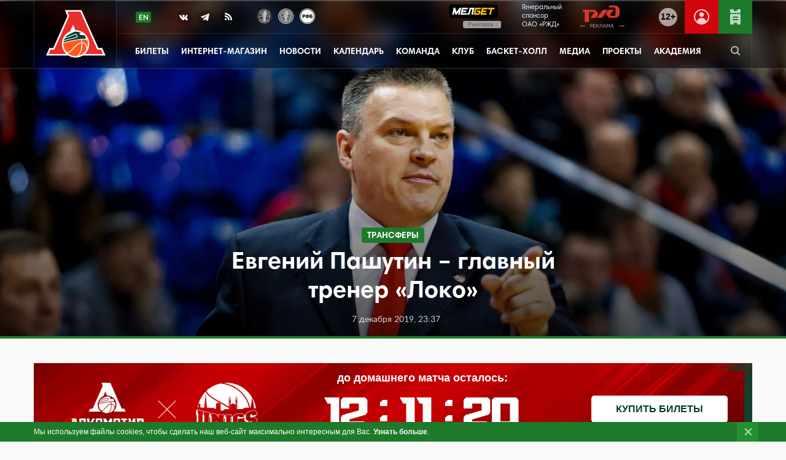

--- FILE ---
content_type: text/html; charset=UTF-8
request_url: https://lokobasket.com/news/90315/
body_size: 23068
content:
<!doctype html>
<html class="no-js" lang="ru-RU">
<head>
    <meta charset="UTF-8">
    <meta http-equiv="x-ua-compatible" content="ie=edge">

    
    <meta name="viewport" content="width=device-width, initial-scale=1.0">
    <script type="text/javascript">!function(){"use strict";function e(e,t,n){e.addEventListener?e.addEventListener(t,n,!1):e.attachEvent&&e.attachEvent("on"+t,n)}function t(e){return window.localStorage&&localStorage.font_css_cache&&localStorage.font_css_cache_file===e}function n(){if(window.localStorage&&window.XMLHttpRequest)if(t(o))c(localStorage.font_css_cache);else{var n=new XMLHttpRequest;n.open("GET",o,!0),e(n,"load",function(){4===n.readyState&&(c(n.responseText),localStorage.font_css_cache=n.responseText,localStorage.font_css_cache_file=o)}),n.send()}else{var a=document.createElement("link");a.href=o,a.rel="stylesheet",a.type="text/css",document.getElementsByTagName("head")[0].appendChild(a),document.cookie="font_css_cache"}}function c(e){var t=document.createElement("style");t.innerHTML=e,document.getElementsByTagName("head")[0].appendChild(t)}var o="https://lokobasket.com/wp-content/themes/lokobasket/assets/css/fonts.css?ver=2";window.localStorage&&localStorage.font_css_cache||document.cookie.indexOf("font_css_cache")>-1?n():e(window,"load",n)}();</script>

            <link rel="apple-touch-icon" sizes="180x180" href="https://lokobasket.com/wp-content/themes/lokobasket/assets/temp/favicon/23-24/apple-touch-icon.png">
        <link rel="icon" type="image/png" sizes="32x32" href="https://lokobasket.com/wp-content/themes/lokobasket/assets/temp/favicon/23-24/favicon-32x32.png">
        <link rel="icon" type="image/png" sizes="16x16" href="https://lokobasket.com/wp-content/themes/lokobasket/assets/temp/favicon/23-24/favicon-16x16.png">
        <link rel="manifest" href="https://lokobasket.com/wp-content/themes/lokobasket/assets/temp/favicon/23-24/site.webmanifest" crossorigin="use-credentials">
        <link rel="mask-icon" href="https://lokobasket.com/wp-content/themes/lokobasket/assets/temp/favicon/23-24/safari-pinned-tab.svg" color="#1d7a2a">
        <link rel="shortcut icon" href="https://lokobasket.com/wp-content/themes/lokobasket/assets/temp/favicon/23-24/favicon.ico">
        <meta name="apple-mobile-web-app-title" content="ЛОКО">
        <meta name="application-name" content="ЛОКО">
        <meta name="msapplication-TileColor" content="#1d7a2a">
        <meta name="msapplication-config" content="https://lokobasket.com/wp-content/themes/lokobasket/assets/temp/favicon/23-24/browserconfig.xml">
        <meta name="theme-color" content="#ffffff">

    <script type="text/javascript">(window.Image ? (new Image()) : document.createElement('img')).src = 'https://vk.com/rtrg?p=VK-RTRG-224309-33Az3';</script>
    <script type="text/javascript">(window.Image ? (new Image()) : document.createElement('img')).src = 'https://mc.yandex.ru/pixel/1625504126972604786?rnd=%aw_random%';</script>
    <script type="text/javascript">(window.Image ? (new Image()) : document.createElement('img')).src = 'https://top-fwz1.mail.ru/tracker?id=3041672;e=RG%3A/trg-pixel-4008750-1532079985773';</script>
<!--    <script charset="UTF-8" src="//cdn.sendpulse.com/js/push/9417e4412e61ddf730ee3f2468c1b430_1.js" async></script>-->
<!--    <script defer src="https://panel.lokobasket.com/widgetScript.min.js"></script>-->
    <script defer type="text/javascript" src="https://cdn.qtickets.tech/openapi.js"></script>
        <title>Евгений Пашутин – главный тренер «Локо» &#8212; ПБК Локомотив-Кубань &#8212; официальный сайт профессионального баскетбольного клуба</title>
<meta name='robots' content='max-image-preview:large' />
<link rel="alternate" href="https://lokobasket.com/news/90315/" hreflang="ru" />
<link rel="alternate" href="https://lokobasket.com/en/news/90456/" hreflang="en" />
<script type="text/javascript">
window._wpemojiSettings = {"baseUrl":"https:\/\/s.w.org\/images\/core\/emoji\/14.0.0\/72x72\/","ext":".png","svgUrl":"https:\/\/s.w.org\/images\/core\/emoji\/14.0.0\/svg\/","svgExt":".svg","source":{"concatemoji":"https:\/\/lokobasket.com\/wp-includes\/js\/wp-emoji-release.min.js?ver=6.2.2"}};
/*! This file is auto-generated */
!function(e,a,t){var n,r,o,i=a.createElement("canvas"),p=i.getContext&&i.getContext("2d");function s(e,t){p.clearRect(0,0,i.width,i.height),p.fillText(e,0,0);e=i.toDataURL();return p.clearRect(0,0,i.width,i.height),p.fillText(t,0,0),e===i.toDataURL()}function c(e){var t=a.createElement("script");t.src=e,t.defer=t.type="text/javascript",a.getElementsByTagName("head")[0].appendChild(t)}for(o=Array("flag","emoji"),t.supports={everything:!0,everythingExceptFlag:!0},r=0;r<o.length;r++)t.supports[o[r]]=function(e){if(p&&p.fillText)switch(p.textBaseline="top",p.font="600 32px Arial",e){case"flag":return s("\ud83c\udff3\ufe0f\u200d\u26a7\ufe0f","\ud83c\udff3\ufe0f\u200b\u26a7\ufe0f")?!1:!s("\ud83c\uddfa\ud83c\uddf3","\ud83c\uddfa\u200b\ud83c\uddf3")&&!s("\ud83c\udff4\udb40\udc67\udb40\udc62\udb40\udc65\udb40\udc6e\udb40\udc67\udb40\udc7f","\ud83c\udff4\u200b\udb40\udc67\u200b\udb40\udc62\u200b\udb40\udc65\u200b\udb40\udc6e\u200b\udb40\udc67\u200b\udb40\udc7f");case"emoji":return!s("\ud83e\udef1\ud83c\udffb\u200d\ud83e\udef2\ud83c\udfff","\ud83e\udef1\ud83c\udffb\u200b\ud83e\udef2\ud83c\udfff")}return!1}(o[r]),t.supports.everything=t.supports.everything&&t.supports[o[r]],"flag"!==o[r]&&(t.supports.everythingExceptFlag=t.supports.everythingExceptFlag&&t.supports[o[r]]);t.supports.everythingExceptFlag=t.supports.everythingExceptFlag&&!t.supports.flag,t.DOMReady=!1,t.readyCallback=function(){t.DOMReady=!0},t.supports.everything||(n=function(){t.readyCallback()},a.addEventListener?(a.addEventListener("DOMContentLoaded",n,!1),e.addEventListener("load",n,!1)):(e.attachEvent("onload",n),a.attachEvent("onreadystatechange",function(){"complete"===a.readyState&&t.readyCallback()})),(e=t.source||{}).concatemoji?c(e.concatemoji):e.wpemoji&&e.twemoji&&(c(e.twemoji),c(e.wpemoji)))}(window,document,window._wpemojiSettings);
</script>
<style type="text/css">
img.wp-smiley,
img.emoji {
	display: inline !important;
	border: none !important;
	box-shadow: none !important;
	height: 1em !important;
	width: 1em !important;
	margin: 0 0.07em !important;
	vertical-align: -0.1em !important;
	background: none !important;
	padding: 0 !important;
}
</style>
	<link rel='stylesheet' id='wp-block-library-css' href='https://lokobasket.com/wp-includes/css/dist/block-library/style.min.css?ver=6.2.2' type='text/css' media='all' />
<link rel='stylesheet' id='classic-theme-styles-css' href='https://lokobasket.com/wp-includes/css/classic-themes.min.css?ver=6.2.2' type='text/css' media='all' />
<style id='global-styles-inline-css' type='text/css'>
body{--wp--preset--color--black: #000000;--wp--preset--color--cyan-bluish-gray: #abb8c3;--wp--preset--color--white: #ffffff;--wp--preset--color--pale-pink: #f78da7;--wp--preset--color--vivid-red: #cf2e2e;--wp--preset--color--luminous-vivid-orange: #ff6900;--wp--preset--color--luminous-vivid-amber: #fcb900;--wp--preset--color--light-green-cyan: #7bdcb5;--wp--preset--color--vivid-green-cyan: #00d084;--wp--preset--color--pale-cyan-blue: #8ed1fc;--wp--preset--color--vivid-cyan-blue: #0693e3;--wp--preset--color--vivid-purple: #9b51e0;--wp--preset--gradient--vivid-cyan-blue-to-vivid-purple: linear-gradient(135deg,rgba(6,147,227,1) 0%,rgb(155,81,224) 100%);--wp--preset--gradient--light-green-cyan-to-vivid-green-cyan: linear-gradient(135deg,rgb(122,220,180) 0%,rgb(0,208,130) 100%);--wp--preset--gradient--luminous-vivid-amber-to-luminous-vivid-orange: linear-gradient(135deg,rgba(252,185,0,1) 0%,rgba(255,105,0,1) 100%);--wp--preset--gradient--luminous-vivid-orange-to-vivid-red: linear-gradient(135deg,rgba(255,105,0,1) 0%,rgb(207,46,46) 100%);--wp--preset--gradient--very-light-gray-to-cyan-bluish-gray: linear-gradient(135deg,rgb(238,238,238) 0%,rgb(169,184,195) 100%);--wp--preset--gradient--cool-to-warm-spectrum: linear-gradient(135deg,rgb(74,234,220) 0%,rgb(151,120,209) 20%,rgb(207,42,186) 40%,rgb(238,44,130) 60%,rgb(251,105,98) 80%,rgb(254,248,76) 100%);--wp--preset--gradient--blush-light-purple: linear-gradient(135deg,rgb(255,206,236) 0%,rgb(152,150,240) 100%);--wp--preset--gradient--blush-bordeaux: linear-gradient(135deg,rgb(254,205,165) 0%,rgb(254,45,45) 50%,rgb(107,0,62) 100%);--wp--preset--gradient--luminous-dusk: linear-gradient(135deg,rgb(255,203,112) 0%,rgb(199,81,192) 50%,rgb(65,88,208) 100%);--wp--preset--gradient--pale-ocean: linear-gradient(135deg,rgb(255,245,203) 0%,rgb(182,227,212) 50%,rgb(51,167,181) 100%);--wp--preset--gradient--electric-grass: linear-gradient(135deg,rgb(202,248,128) 0%,rgb(113,206,126) 100%);--wp--preset--gradient--midnight: linear-gradient(135deg,rgb(2,3,129) 0%,rgb(40,116,252) 100%);--wp--preset--duotone--dark-grayscale: url('#wp-duotone-dark-grayscale');--wp--preset--duotone--grayscale: url('#wp-duotone-grayscale');--wp--preset--duotone--purple-yellow: url('#wp-duotone-purple-yellow');--wp--preset--duotone--blue-red: url('#wp-duotone-blue-red');--wp--preset--duotone--midnight: url('#wp-duotone-midnight');--wp--preset--duotone--magenta-yellow: url('#wp-duotone-magenta-yellow');--wp--preset--duotone--purple-green: url('#wp-duotone-purple-green');--wp--preset--duotone--blue-orange: url('#wp-duotone-blue-orange');--wp--preset--font-size--small: 13px;--wp--preset--font-size--medium: 20px;--wp--preset--font-size--large: 36px;--wp--preset--font-size--x-large: 42px;--wp--preset--spacing--20: 0.44rem;--wp--preset--spacing--30: 0.67rem;--wp--preset--spacing--40: 1rem;--wp--preset--spacing--50: 1.5rem;--wp--preset--spacing--60: 2.25rem;--wp--preset--spacing--70: 3.38rem;--wp--preset--spacing--80: 5.06rem;--wp--preset--shadow--natural: 6px 6px 9px rgba(0, 0, 0, 0.2);--wp--preset--shadow--deep: 12px 12px 50px rgba(0, 0, 0, 0.4);--wp--preset--shadow--sharp: 6px 6px 0px rgba(0, 0, 0, 0.2);--wp--preset--shadow--outlined: 6px 6px 0px -3px rgba(255, 255, 255, 1), 6px 6px rgba(0, 0, 0, 1);--wp--preset--shadow--crisp: 6px 6px 0px rgba(0, 0, 0, 1);}:where(.is-layout-flex){gap: 0.5em;}body .is-layout-flow > .alignleft{float: left;margin-inline-start: 0;margin-inline-end: 2em;}body .is-layout-flow > .alignright{float: right;margin-inline-start: 2em;margin-inline-end: 0;}body .is-layout-flow > .aligncenter{margin-left: auto !important;margin-right: auto !important;}body .is-layout-constrained > .alignleft{float: left;margin-inline-start: 0;margin-inline-end: 2em;}body .is-layout-constrained > .alignright{float: right;margin-inline-start: 2em;margin-inline-end: 0;}body .is-layout-constrained > .aligncenter{margin-left: auto !important;margin-right: auto !important;}body .is-layout-constrained > :where(:not(.alignleft):not(.alignright):not(.alignfull)){max-width: var(--wp--style--global--content-size);margin-left: auto !important;margin-right: auto !important;}body .is-layout-constrained > .alignwide{max-width: var(--wp--style--global--wide-size);}body .is-layout-flex{display: flex;}body .is-layout-flex{flex-wrap: wrap;align-items: center;}body .is-layout-flex > *{margin: 0;}:where(.wp-block-columns.is-layout-flex){gap: 2em;}.has-black-color{color: var(--wp--preset--color--black) !important;}.has-cyan-bluish-gray-color{color: var(--wp--preset--color--cyan-bluish-gray) !important;}.has-white-color{color: var(--wp--preset--color--white) !important;}.has-pale-pink-color{color: var(--wp--preset--color--pale-pink) !important;}.has-vivid-red-color{color: var(--wp--preset--color--vivid-red) !important;}.has-luminous-vivid-orange-color{color: var(--wp--preset--color--luminous-vivid-orange) !important;}.has-luminous-vivid-amber-color{color: var(--wp--preset--color--luminous-vivid-amber) !important;}.has-light-green-cyan-color{color: var(--wp--preset--color--light-green-cyan) !important;}.has-vivid-green-cyan-color{color: var(--wp--preset--color--vivid-green-cyan) !important;}.has-pale-cyan-blue-color{color: var(--wp--preset--color--pale-cyan-blue) !important;}.has-vivid-cyan-blue-color{color: var(--wp--preset--color--vivid-cyan-blue) !important;}.has-vivid-purple-color{color: var(--wp--preset--color--vivid-purple) !important;}.has-black-background-color{background-color: var(--wp--preset--color--black) !important;}.has-cyan-bluish-gray-background-color{background-color: var(--wp--preset--color--cyan-bluish-gray) !important;}.has-white-background-color{background-color: var(--wp--preset--color--white) !important;}.has-pale-pink-background-color{background-color: var(--wp--preset--color--pale-pink) !important;}.has-vivid-red-background-color{background-color: var(--wp--preset--color--vivid-red) !important;}.has-luminous-vivid-orange-background-color{background-color: var(--wp--preset--color--luminous-vivid-orange) !important;}.has-luminous-vivid-amber-background-color{background-color: var(--wp--preset--color--luminous-vivid-amber) !important;}.has-light-green-cyan-background-color{background-color: var(--wp--preset--color--light-green-cyan) !important;}.has-vivid-green-cyan-background-color{background-color: var(--wp--preset--color--vivid-green-cyan) !important;}.has-pale-cyan-blue-background-color{background-color: var(--wp--preset--color--pale-cyan-blue) !important;}.has-vivid-cyan-blue-background-color{background-color: var(--wp--preset--color--vivid-cyan-blue) !important;}.has-vivid-purple-background-color{background-color: var(--wp--preset--color--vivid-purple) !important;}.has-black-border-color{border-color: var(--wp--preset--color--black) !important;}.has-cyan-bluish-gray-border-color{border-color: var(--wp--preset--color--cyan-bluish-gray) !important;}.has-white-border-color{border-color: var(--wp--preset--color--white) !important;}.has-pale-pink-border-color{border-color: var(--wp--preset--color--pale-pink) !important;}.has-vivid-red-border-color{border-color: var(--wp--preset--color--vivid-red) !important;}.has-luminous-vivid-orange-border-color{border-color: var(--wp--preset--color--luminous-vivid-orange) !important;}.has-luminous-vivid-amber-border-color{border-color: var(--wp--preset--color--luminous-vivid-amber) !important;}.has-light-green-cyan-border-color{border-color: var(--wp--preset--color--light-green-cyan) !important;}.has-vivid-green-cyan-border-color{border-color: var(--wp--preset--color--vivid-green-cyan) !important;}.has-pale-cyan-blue-border-color{border-color: var(--wp--preset--color--pale-cyan-blue) !important;}.has-vivid-cyan-blue-border-color{border-color: var(--wp--preset--color--vivid-cyan-blue) !important;}.has-vivid-purple-border-color{border-color: var(--wp--preset--color--vivid-purple) !important;}.has-vivid-cyan-blue-to-vivid-purple-gradient-background{background: var(--wp--preset--gradient--vivid-cyan-blue-to-vivid-purple) !important;}.has-light-green-cyan-to-vivid-green-cyan-gradient-background{background: var(--wp--preset--gradient--light-green-cyan-to-vivid-green-cyan) !important;}.has-luminous-vivid-amber-to-luminous-vivid-orange-gradient-background{background: var(--wp--preset--gradient--luminous-vivid-amber-to-luminous-vivid-orange) !important;}.has-luminous-vivid-orange-to-vivid-red-gradient-background{background: var(--wp--preset--gradient--luminous-vivid-orange-to-vivid-red) !important;}.has-very-light-gray-to-cyan-bluish-gray-gradient-background{background: var(--wp--preset--gradient--very-light-gray-to-cyan-bluish-gray) !important;}.has-cool-to-warm-spectrum-gradient-background{background: var(--wp--preset--gradient--cool-to-warm-spectrum) !important;}.has-blush-light-purple-gradient-background{background: var(--wp--preset--gradient--blush-light-purple) !important;}.has-blush-bordeaux-gradient-background{background: var(--wp--preset--gradient--blush-bordeaux) !important;}.has-luminous-dusk-gradient-background{background: var(--wp--preset--gradient--luminous-dusk) !important;}.has-pale-ocean-gradient-background{background: var(--wp--preset--gradient--pale-ocean) !important;}.has-electric-grass-gradient-background{background: var(--wp--preset--gradient--electric-grass) !important;}.has-midnight-gradient-background{background: var(--wp--preset--gradient--midnight) !important;}.has-small-font-size{font-size: var(--wp--preset--font-size--small) !important;}.has-medium-font-size{font-size: var(--wp--preset--font-size--medium) !important;}.has-large-font-size{font-size: var(--wp--preset--font-size--large) !important;}.has-x-large-font-size{font-size: var(--wp--preset--font-size--x-large) !important;}
.wp-block-navigation a:where(:not(.wp-element-button)){color: inherit;}
:where(.wp-block-columns.is-layout-flex){gap: 2em;}
.wp-block-pullquote{font-size: 1.5em;line-height: 1.6;}
</style>
<link rel='stylesheet' id='lokobasket-style-css' href='https://lokobasket.com/wp-content/themes/lokobasket/assets/css/app.css?ver=1764766774' type='text/css' media='all' />
<script type='text/javascript' src='https://lokobasket.com/wp-content/themes/lokobasket/assets/js/jquery.min.js?ver=2.2.4' id='jquery-js'></script>
<script type='text/javascript' src='https://lokobasket.com/wp-content/themes/lokobasket/assets/js/vendor/modernizr-min.js?ver=6.2.2' id='lokobasket-modernizr-js'></script>
<script type='text/javascript' src='https://lokobasket.com/wp-content/themes/lokobasket/assets/js/vendor/js.cookie.min.js?ver=2.2.0' id='lokobasket-cookie-js'></script>
<script type='text/javascript' src='https://lokobasket.com/wp-content/themes/lokobasket/js/lazyload-min.js?ver=2019-06-05--14-11' id='lokobasket-lazyload-js'></script>
<script type='text/javascript' src='https://lokobasket.com/wp-content/themes/lokobasket/js/iframeResizer.min.js?ver=4.2.9' id='iframe-resizer-js-js'></script>
<link rel="alternate" type="application/json+oembed" href="https://lokobasket.com/wp-json/oembed/1.0/embed?url=https%3A%2F%2Flokobasket.com%2Fnews%2F90315%2F" />
<link rel="alternate" type="text/xml+oembed" href="https://lokobasket.com/wp-json/oembed/1.0/embed?url=https%3A%2F%2Flokobasket.com%2Fnews%2F90315%2F&#038;format=xml" />
<!-- Добавляем тэг meta description -->
<meta name="description" content="Главным тренером «Локомотива-Кубань» назначен Евгений Пашутин. Контракт с  50-летним российским специалистом заключён до конца сезона." />

<!-- Добавляем разметку Open Graph -->
<meta property='og:title' content='Евгений Пашутин – главный тренер «Локо»'>
<meta property="og:description" content="Главным тренером «Локомотива-Кубань» назначен Евгений Пашутин. Контракт с  50-летним российским специалистом заключён до конца сезона."/>
<meta property='og:type' content='article'>
<meta property='og:image' content='https://img.lokobasket.com/9a4j9qvtIoOBZCDeb3_hzC81bok=/https://lokobasket.com/wp-content/uploads/2019/12/9ba6f809a7fd07eb7a6c45824e02a35f_OBM_6269-1_1200x630_acf_cropped.jpg'>
<meta property='og:url' content='https://lokobasket.com/news/90315/'>

<meta name="twitter:card" content="summary_large_image" />
<meta name="twitter:site" content="@lokobasket" />
<meta name="twitter:title" content="Евгений Пашутин – главный тренер «Локо»" />
<meta name="twitter:description" content="Главным тренером «Локомотива-Кубань» назначен Евгений Пашутин. Контракт с  50-летним российским специалистом заключён до конца сезона." />
<meta name="twitter:image" content='https://img.lokobasket.com/9a4j9qvtIoOBZCDeb3_hzC81bok=/https://lokobasket.com/wp-content/uploads/2019/12/9ba6f809a7fd07eb7a6c45824e02a35f_OBM_6269-1_1200x630_acf_cropped.jpg' />

    
    

    <!-- ВК Дзен -->
        <meta name="zen-verification" content="tWmZfdbuFHvcI9sPcw0bsQBg8e0IWMOYYja0x6mtsyHJShjgjk1VJ6chbM0auGVD" />
    <!-- / ВК Дзен -->


    <!-- Top.Mail.Ru counter -->
        <script type="text/javascript">
            var _tmr = window._tmr || (window._tmr = []);
            _tmr.push({id: "3408961", type: "pageView", start: (new Date()).getTime()});
            (function (d, w, id) {
                if (d.getElementById(id)) return;
                var ts = d.createElement("script"); ts.type = "text/javascript"; ts.async = true; ts.id = id;
                ts.src = "https://top-fwz1.mail.ru/js/code.js";
                var f = function () {var s = d.getElementsByTagName("script")[0]; s.parentNode.insertBefore(ts, s);};
                if (w.opera == "[object Opera]") { d.addEventListener("DOMContentLoaded", f, false); } else { f(); }
            })(document, window, "tmr-code");
        </script>
        <noscript><div><img src="https://top-fwz1.mail.ru/counter?id=3408961;js=na" style="position:absolute;left:-9999px;" alt="Top.Mail.Ru" /></div></noscript>
        <!-- /Top.Mail.Ru counter -->


    </head>

<body data-rsssl=1 class="news-template-default single single-news postid-90315">




<script>
    $(function () {
        var placement = 'auto';
        var $tooltipButton = $('[data-toggle="header-melbet-tooltip"]');

        $tooltipButton.tooltip({
            placement: placement,
            html: true
        });
        $tooltipButton.on('click', function (e) {
            e.stopPropagation();
            e.preventDefault();
        });
    })
</script>
<style>
    .tooltip {
        z-index: 100;
        .tooltip-inner {
            background-color: rgba(0, 0, 0, .6);
            backdrop-filter: blur(10px);
            color: #fff;
            border-radius: 6px;
            padding: 6px 8px;
            max-width: 240px;
            font-size: 12px;
            line-height: 1.3;
            text-align: left;
        }
        .adv-content {
            span {
                display: block;
                margin-bottom: 4px;
            }
        }
        &.bs-tooltip-bottom .arrow::before,
        &.bs-tooltip-auto[x-placement^="bottom"] .arrow::before {
            border-bottom-color: rgba(0, 0, 0, 0.6);
        }
    }
</style>


<header class="b-header b-header--3-rows js-header"> <!-- b-header--open b-header--light -->
    <div class="b-header__inset-shadow js-snow"></div>
    <div class="b-header-inner row column">
        <div class="b-logo">
            <a href="https://lokobasket.com" class="b-logo__link" title="Перейти на главную">
                <svg aria-label="ПБК Локомотив-Кубань">
                    <use class="i-logo-big" xlink:href="#i_logo_link" width="97" height="93" xmlns:xlink="http://www.w3.org/1999/xlink"></use>
                    <use class="i-logo-small" xlink:href="#i_logo_link" width="79" height="76" xmlns:xlink="http://www.w3.org/1999/xlink"></use>
                    <use class="i-logo-super-small" xlink:href="#i_logo_link" width="47" height="46" xmlns:xlink="http://www.w3.org/1999/xlink"></use>
                </svg>
                <svg display="none" xmlns="http://www.w3.org/2000/svg">
                    <symbol id="i_logo_link" viewBox="0 0 97 93" xmlns="http://www.w3.org/2000/svg">
                        <g fill="none">
                            <path fill="#FFF" d="M96.868 82.02l-5.435-12.213h-6.237L57.675 8H30.639l4.277 9.62-23.248 52.195H5.44L0 82.021h36.415a22.314 22.314 0 0 0 23.48 0h36.973z"/>
                            <path fill="#EA2E2A" d="M70.385 65.05a22.322 22.322 0 0 0-20.218-24.246 23.216 23.216 0 0 0-2.52-.089l-3.744-9.327-4.534 11.123a22.326 22.326 0 0 0-6.389 36.904H4.008l3.119-7.002h6.245L37.766 17.62l-3.115-7.01H55.98L83.5 72.412h6.241l3.118 7.002H63.331a22.246 22.246 0 0 0 7.054-14.365z"/>
                            <g fill="#003F2D">
                                <path d="M50.131 51.542a.26.26 0 0 0 .16-.14.245.245 0 0 0 0-.213v-.032l-1.446-3.295a.249.249 0 0 0-.3-.108l-18.37 6.606a20.639 20.639 0 0 0-1.051 2.645l21.007-5.463z"/>
                                <path d="M62.128 48.756l-6.249-.232-1.956-2.959L58 45.65a19.873 19.873 0 0 0-10.093-2.59l-.722.133c-2.805.533-10.918 5.054-14.273 6.97a20.166 20.166 0 0 0-1.88 2.65l17.115-6.165c.673-.24 1.42.054 1.748.69v.031l1.45 3.303a1.419 1.419 0 0 1-.913 2.004l-21.673 5.64a20.73 20.73 0 0 0-.4 2.172c8.91-2.357 19.211-4.593 28.839-5.507a35.674 35.674 0 0 1 6.698-.072l1.066-2.65a19.897 19.897 0 0 0-2.834-3.503z"/>
                            </g>
                            <g fill="#FF591F">
                                <path d="M64.004 62.753a.048.048 0 0 1 .02 0c1.667 1.703 2.653 4.253 2.838 7.155a19.84 19.84 0 0 0 1.078-9.472 20.09 20.09 0 0 0-.802-3.571c-1.418-.83-4.918-1.139-9.094-.802a17.885 17.885 0 0 1 .922 4.493c1.905.029 3.72.82 5.038 2.197zM34.972 76.485c2.53.317 3.832-1.114 6.983-4.573.545-.597 1.138-1.25 1.795-1.956 6.189-6.642 8.79-8.69 13.909-9.311a15.011 15.011 0 0 0-.966-4.434c-9.532.962-19.689 3.207-28.459 5.524a20.41 20.41 0 0 0 .124 3.82 19.889 19.889 0 0 0 4.109 9.784 4.686 4.686 0 0 0 2.505 1.146z"/>
                                <path d="M63.09 63.67a5.864 5.864 0 0 0-4.008-1.775 36.511 36.511 0 0 1-.345 7.003c-.838 5.767-2.938 10.477-5.992 13.531a19.93 19.93 0 0 0 12.714-9.471c.485-3.796-.389-7.239-2.369-9.287z"/>
                                <path d="M50.208 82.842c6.24-4.493 7.876-14.221 7.543-20.879-4.409.553-6.766 2.18-13.027 8.899a241.85 241.85 0 0 0-1.787 1.944c-2.963 3.258-4.59 5.042-7.247 5.042a7.09 7.09 0 0 1-.854-.056h-.092a19.905 19.905 0 0 0 15.472 5.074l-.008-.024z"/>
                            </g>
                        </g>
                    </symbol>
                </svg>
            </a>
        </div>
        <div class="b-menu-middle">
            <div class="b-menu-top">
                <div class="b-switch-and-social-wrapper">
                    <div class="b-switch-language">
                                                <a class="b-switch-language__link" title="Go to English version of the site" href="https://lokobasket.com/en/news/90456/">
                            <img
                                width="25"
                                height="18"
                                src="https://lokobasket.com/wp-content/themes/lokobasket/assets/temp/toggle/language-en.png"
                                alt="ПБК Локомотив-Кубань"
                            />
                        </a>
                                            </div>
                    <div class="b-social-links">
                        <ul>

                            <li class="b-social-links__item"><a class="b-social-links__icon b-social-links__vk" href="https://vk.com/lokobasket" target="_blank" title="VK"></a></li>

                            <li class="b-social-links__item b-social-links__item--telegram"><a class="b-social-links__icon b-social-links__telegram" href="https://t.me/lokobasket" target="_blank" title="Telegram"></a></li>
                            <li class="b-social-links__item hide-for-small-only"><a class="b-social-links__icon b-social-links__rss" href="/feed/news/" target="_blank" title="RSS"></a></li>
                        </ul>
                    </div>
                    <div class="b-tournament-links show-for-large m-l-15">
                        <ul>
                            <li>
                                <a title="Единая Лига ВТБ" target="_blank" href="https://www.vtb-league.com/">
                                    <img
                                        width="25"
                                        height="25"
                                        src="https://lokobasket.com/wp-content/themes/lokobasket/assets/temp/tournaments/vtb.png"
                                        srcset="https://lokobasket.com/wp-content/themes/lokobasket/assets/temp/tournaments/vtb@2x.png 2x"
                                        alt="Единая Лига ВТБ"
                                    />
                                </a>
                            </li>
                            <li>
                                <a title="Единая Молодежная Лига ВТБ" target="_blank" href="https://vtbyouth-league.com/">
                                    <img
                                            width="25"
                                            height="25"
                                            src="https://lokobasket.com/wp-content/themes/lokobasket/assets/temp/tournaments/vtbyul.png"
                                            srcset="https://lokobasket.com/wp-content/themes/lokobasket/assets/temp/tournaments/vtbyul@2x.png 2x"
                                            alt="Единая Молодежная Лига ВТБ"
                                    />
                                </a>
                            </li>
<!--                            <li class="b-tournament-links__eurocup">-->
<!--                                <a title="--><!--" target="_blank" href="http://www.eurocupbasketball.com/eurocup/">-->
<!--                                    <img-->
<!--                                        width="25"-->
<!--                                        height="25"-->
<!--                                        src="--><!--/temp/tournaments/eurocup_new_logo.png"-->
<!--                                        srcset="--><!--/temp/tournaments/eurocup_new_logo@2x.png 2x"-->
<!--                                        alt="--><!--"-->
<!--                                    />-->
<!--                                </a>-->
<!--                            </li>-->
                            <li class="b-tournament-links__rfb">
                                <a title="Российская Федерация Баскетбола" target="_blank" href="https://russiabasket.ru/">
                                    <img
                                        width="25"
                                        height="25"
                                        src="https://lokobasket.com/wp-content/themes/lokobasket/assets/temp/tournaments/rfb/v3/rfb-white.png"
                                        srcset="https://lokobasket.com/wp-content/themes/lokobasket/assets/temp/tournaments/rfb/v3/rfb-white@2x.png"
                                        alt="Российская Федерация Баскетбола"
                                    />
                                </a>
                            </li>
                        </ul>
                    </div>
                </div>
                <div class="b-menu-hamburger-wrapper hide-for-large">
                    <div class="b-menu-hamburger">
                        <button class="hamburger hamburger--spin js-hamburger" type="button">
                            <span class="hamburger-box">
                                <span class="hamburger-inner"></span>
                            </span>
                        </button>
                    </div>
                </div>
                <div class="b-header-action-button">
                    <a class="b-action b-action-buy-ticket" title="Купить билет" href="#qtickets:organizer_id=12326&window_width=960&window_height=645&base_color=d1050c&skin=2linettl"><span class="b-action-icon"></span></a>
                </div>

                <div class="b-header-action-button">
                    <a class="b-action b-action-login-new b-action--right-border" title="Перейти в личный кабинет" target="_blank" href="https://my.lokobasket.com/">
                        <svg id="Слой_1" data-name="Слой 1" xmlns="http://www.w3.org/2000/svg" viewBox="0 0 25 25"><path class="fill" d="M14.83783,24.77368c.16962-.0321.336-.07147.50311-.11041.20044-.04694.39936-.09674.596-.1532q.2786-.07956.55133-.17126c.16431-.05561.32593-.11609.48706-.17829.2-.07684.399-.15429.59393-.241.11811-.05268.23236-.11164.34845-.16785a12.5,12.5,0,1,0-10.83532,0c.11609.05621.23034.11517.34839.16785.195.08673.39428.1643.59442.24115.16089.06207.32232.12243.48632.178q.27339.092.5517.17145c.19653.05646.39551.1062.59589.15314.16711.03894.33349.07831.50311.11041.24158.046.48682.08014.73315.11194.13892.01782.27582.04114.41608.05438.39154.03723.78723.06,1.1886.06s.79706-.02277,1.1886-.06c.14026-.01324.27716-.03656.41608-.05438C14.351,24.85382,14.59625,24.8197,14.83783,24.77368ZM2,12.5a10.5,10.5,0,1,1,17.96234,7.37585,7.77276,7.77276,0,0,0-14.92468,0A10.46374,10.46374,0,0,1,2,12.5Z"/><circle class="fill" cx="12.5" cy="8.83331" r="3.72223"/></svg>
                    </a>
                </div>

                <div class="b-header-action-button">
                    <span class="b-action b-action--twelve"><span>12+</span></span>
                </div>

                
                <div class="b-rzd b-rzd--top">
                    <a class="b-rzd__link" href="https://www.rzd.ru/?erid=2VtzqwQobp2" target="_blank">
                        <span class="b-rzd__sponsor-text">Генеральный <br> спонсор <br> ОАО «РЖД»</span>
                        <span class="b-rzd__logo">
                            <svg aria-label="ОАО «РЖД»">
                                <use xlink:href="#i_rzd_logo" width="80" height="36" xmlns:xlink="http://www.w3.org/1999/xlink"></use>
                                <img
                                    width="80"
                                    height="36"
                                    src="https://lokobasket.com/wp-content/themes/lokobasket/assets/images/components/rzd/2022/rzd-logo.png"
                                    srcset="https://lokobasket.com/wp-content/themes/lokobasket/assets/images/components/rzd/2022/rzd-logo@2x.png 2x"
                                    alt="ОАО «РЖД»"
                                />
                            </svg>
                            <svg display="none" xmlns="http://www.w3.org/2000/svg">
                              <symbol id="i_rzd_logo" viewBox="0 0 80 36" xmlns="http://www.w3.org/2000/svg">
                                <g fill="none" fill-rule="evenodd">
                                  <g fill="#DB352A">
                                    <path d="M41.82 7H50l-9.817 13H32l9.82-13M9 9.356c0-.553 0-1.248.55-1.804C10.102 7 10.788 7 11.342 7h13.842c1.788 0 3.1 0 4.2.552 1.103.556 1.928 1.668 2.76 2.778l.822 1.114C33.55 12.23 34 12.832 34 13.665c0 .834-.48 1.479-1.034 2.225l-3.305 4.445h-8.267l5.372-7.226c.417-.553.897-1.248.554-2.016-.348-.763-1.24-.763-1.933-.763h-6.47V27h-6.611V10.33H9v-.974" />
                                    <path d="M51.394 2.36v.969h8.387c.556 0 1.397 0 1.955.558.556.555.556 1.388.556 1.947v8.334c0 .553 0 1.39-.556 1.944-.558.555-1.399.555-1.955.555H55.73c-.699 0-1.609 0-1.957-.765-.35-.763.14-1.457.56-2.014L59.78 6.67h-8.387l-3.348 4.444c-.56.743-1.046 1.388-1.046 2.22 0 .834.447 1.436 1.046 2.225l.842 1.108c.831 1.11 1.673 2.224 2.79 2.779 1.12.554 2.443.554 4.26.554h3.634c2.094 0 5.24 0 7.332-2.082C69 15.833 69 12.78 69 11.664V8.332c0-1.112 0-4.168-2.096-6.249C64.812 0 61.666 0 59.572 0h-5.799c-.557 0-1.256 0-1.812.553-.567.557-.567 1.25-.567 1.807" />
                                  </g>
                                  <path fill="#A1A1A1" d="M25.096 31.941c0 .258-.045.497-.135.717-.09.22-.216.411-.377.572-.2.201-.438.351-.711.452-.273.1-.618.15-1.035.15h-.774V36h-.773v-5.816h1.578c.35 0 .645.029.887.087.242.06.457.15.644.276.222.148.393.333.514.555.121.22.182.5.182.84zm-.805.02c0-.2-.035-.375-.105-.523a.877.877 0 0 0-.32-.364 1.29 1.29 0 0 0-.429-.174 2.905 2.905 0 0 0-.607-.052h-.766v2.324h.653c.312 0 .566-.028.762-.084a1.08 1.08 0 0 0 .736-.662c.05-.138.076-.293.076-.465zM29.947 36h-3.832v-5.816h3.832v.687H26.89v1.594h3.058v.687H26.89v2.16h3.058V36zm5.903 0h-.993l-2.363-2.652h-.527V36h-.774v-5.816h.774v2.609c.133-.003.258-.016.375-.04a.988.988 0 0 0 .332-.132c.104-.06.207-.145.308-.256.102-.11.192-.247.27-.408.034-.07.074-.159.12-.266.045-.106.09-.218.138-.336.18-.432.39-.735.63-.91.242-.174.596-.261 1.065-.261h.309v.691h-.325c-.18 0-.32.016-.421.049a.717.717 0 0 0-.274.162.88.88 0 0 0-.197.273 5.358 5.358 0 0 0-.174.403c-.135.343-.273.596-.412.758-.14.161-.326.302-.56.421L35.85 36zm5.18 0h-.774v-5.129h-2.102c-.008.294-.019.583-.033.865-.014.283-.025.535-.033.756-.02.557-.055 1.016-.104 1.375-.048.36-.11.655-.185.887-.076.234-.161.421-.256.56-.095.14-.204.265-.326.377a1.2 1.2 0 0 1-.385.246c-.131.05-.286.075-.463.075-.055 0-.121-.002-.2-.006a3.842 3.842 0 0 0-.163-.006v-.75h.055l.097.008a1.761 1.761 0 0 0 .117.004.811.811 0 0 0 .266-.043.521.521 0 0 0 .211-.133c.185-.185.32-.49.408-.914.087-.425.15-1.029.186-1.813.013-.255.026-.593.04-1.015.015-.422.027-.809.038-1.16h3.605V36zm6.148 0h-.824l-.57-1.621h-2.516L42.698 36h-.786l2.117-5.816h1.032L47.178 36zm-1.633-2.285l-1.02-2.856-1.023 2.856h2.043zM53.24 36h-.773v-5.012l-1.617 3.41h-.461l-1.606-3.41V36h-.722v-5.816h1.054l1.551 3.238 1.5-3.238h1.074V36zm6.149 0h-.825l-.57-1.621H55.48L54.909 36h-.786l2.117-5.816h1.031L59.39 36zm-1.633-2.285l-1.02-2.856-1.023 2.856h2.043z" />
                                  <path stroke="#979797" stroke-linecap="square" d="M12.5 33.25h-8m72-.042h-8" />
                                </g>
                              </symbol>
                            </svg>
                        </span>
                    </a>
                </div>

                <div class="b-melbet">
                    <div class="b-melbet-wrapper">
                        <a class="link" href="https://tracker.partnersmelbet.ru/link?btag=99207551_455603&erid=2Vtzqw3Tnod" target="_blank">
                            <img
                                    width="80"
                                    height="36"
                                    src="https://lokobasket.com/wp-content/themes/lokobasket/assets/images/melbet/melbet_header.png"
                                    alt="Мелбет"
                            />

                            <button class="advertise" data-toggle="header-melbet-tooltip" title="<div class='adv-content'><span>Реклама 18+. ООО «МЕЛОФОН»</span><span>ИНН: 2540179758</span><span>erid: 2Vtzqw3Tnod</span></div>"><span>Реклама</span></button>
                        </a>
                    </div>
                </div>

            </div>
            <div class="b-menu-bottom">
                <!-- Верхнее меню -->
                <nav class="b-top-navigation js-top-navigation">
    <ul>
        <li>
            <!-- Билеты -->
            <a href="https://lokobasket.com/tickets/">Билеты</a>
            <ul>
                <!-- Купить онлайн -->
                <li><a href="https://lokobasket.com/tickets/">Купить онлайн</a></li>
                <!-- Инструкция -->
                <li><a href="https://lokobasket.com/tickets-rules/">Инструкции</a></li>
                <!-- Абонементы -->
                <li><a href="https://lokobasket.com/season-ticket/">Абонементы</a></li>
                 <!-- Паркет -->
                <li><a href="https://lokobasket.com/courtside/">VIP Места / Паркет</a></li>
                <!-- Возврат -->
                <li class="b-preheader-menu__list__element"><a href="https://lokobasket.com/refund/">Возврат билетов</a></li>
            </ul>
        </li>
        <li>
            <!-- Интернет-магазин -->
            <a href="https://shop.lokobasket.com/?utm_source=lokobasket&utm_medium=organic&utm_campaign=from_site" target="_blank">Интернет-магазин</a>
        </li>
        <li>
            <!-- Новости -->
            <a href="https://lokobasket.com/news/">Новости</a>
            <ul>
                <!-- Все новости -->
                <li><a href="https://lokobasket.com/news/">Все новости</a></li>
                <!-- Новости о Локо -->
                <li><a href="https://lokobasket.com/news/?squad=loko">Основная команда</a></li>
                                <!-- Новости о Суперлиги-1 -->
                <li><a href="https://lokobasket.com/news/?squad=cop-loko">Суперлига</a></li>
                <!-- Новости о Локо-2 -->
                <li><a href="https://lokobasket.com/news/?squad=youth-team">Молодёжная команда</a></li>
                <!-- Новости о ДЮБЛ и молодежных командах -->
                <li><a href="https://lokobasket.com/news/?squad=loko-child">Юношеские команды</a></li>
                            </ul>
        </li>
        <li>
            <!-- Матчи -->
            <a href="https://lokobasket.com/schedule/">Календарь</a>
            <ul>
                <!-- Основная команда -->
                <li><a href="https://lokobasket.com/schedule/">Основная команда</a></li>
                                <!-- Суперлига -->
                <li><a href="https://lokobasket.com/schedule/cop-loko/">Суперлига</a></li>
                <!-- Молодёжная команда -->
                <li><a href="https://lokobasket.com/schedule/youth-team/">Молодёжная команда</a></li>
                <!-- Аккредитация -->
                <li><a href="https://accred.lokobasket.com" target="_blank">Аккредитация</a></li>
                            </ul>
        </li>
        <li>
            <!-- Команда -->
            <a href="https://lokobasket.com/team/">Команда</a>
            <ul>
                <!-- Основная команда -->
                <li><a href="https://lokobasket.com/team/">Основная команда</a></li>
                                <!-- Суперлига -->
                <li><a href="https://lokobasket.com/team/cop-loko/">Суперлига</a></li>
                <!-- Молодёжная команда -->
                <li><a href="https://lokobasket.com/team/youth-team/">Молодёжная команда</a></li>
                <!-- ДЮБЛ -->
                <li><a href="https://lokobasket.com/team/loko-child/">ДЮБЛ</a></li>
                <!-- Юношеские команды -->
                <li><a href="https://lokobasket.com/team/youth-teams/">Юношеские команды</a></li>
                                <!-- Статистика -->
<!--                <li><a href="--><!--">--><!--</a></li>-->
            </ul>
        </li>
        <li>
            <!-- Клуб -->
            <a href="https://lokobasket.com/about/">Клуб</a>
            <ul>
                <!-- О клубе -->
                <li><a href="https://lokobasket.com/about/">О клубе</a></li>
                <!-- История -->
                <li><a href="https://lokobasket.com/history/">История</a></li>
                <!-- Руководство -->
                <li><a href="https://lokobasket.com/staff/">Руководство</a></li>
                <!-- Группа поддержки -->
                <li><a href="https://lokobasket.com/cheerleaders/">Группа поддержки</a></li>
                <!-- Талисман команды -->
                <li><a href="https://lokobasket.com/mascot/">Талисман команды</a></li>
                <!-- Партнеры и спонсоры -->
                <li><a href="https://lokobasket.com/partners-and-sponsors/">Партнеры и спонсоры</a></li>
                <!-- Логотипы -->
                <li><a href="https://lokobasket.com/corporate-identity/">Логотипы</a></li>
                                <!-- Вакансии -->
                <li><a href="https://lokobasket.com/vacancies/">Вакансии</a></li>
                                <!-- Контакты -->
                <li><a href="https://lokobasket.com/contacts/">Контакты</a></li>
                <!-- Форма обратной связи -->
                <li><a href="https://lokobasket.com/feedback/">Форма обратной связи</a></li>
            </ul>
        </li>
        <li>
            <!-- Баскет-холл -->
            <a href="https://lokobasket.com/home-arena/">Баскет-Холл</a>
            <ul>
                <!-- Об арене -->
                <li><a href="https://lokobasket.com/home-arena/">Об арене</a></li>
                <!-- Активности в холле -->
                <li><a href="https://lokobasket.com/arena/">Активности в холле</a></li>
                                    <!-- Зуббибонусы -->
                    <li><a href="https://lokobasket.com/zubbi-bonuses/">Зуббибонусы</a></li>
                                <!-- Шоу на арене -->
                <li><a href="https://lokobasket.com/half-time-show/">Шоу на арене</a></li>
                <!-- Фан-сектор -->
                <li><a href="https://lokobasket.com/fans/">Фан-сектор</a></li>
                <!-- Безопасность -->
                <li><a href="https://lokobasket.com/safety/">Безопасность</a></li>
            </ul>
        </li>
        <li>
            <!-- Медиа -->
            <a href="https://lokobasket.com/media/">Медиа</a>
            <ul>
                <!-- Программки -->
                <li><a href="https://lokobasket.com/brochures/">Электронные программки</a></li>
                <!-- Фотогалерея -->
                <li><a href="https://lokobasket.com/media/photogallery/">Фотогалерея</a></li>
                <!-- Видео -->
                <li><a href="https://lokobasket.com/media/video/">Видео</a></li>
                                <!-- Подкасты -->
                <li><a href="https://lokobasket.com/media/podcast/">Подкасты</a></li>
                <!--                <li><a href="--><!--">--><!--</a></li>-->
            </ul>
        </li>
        <li>
            <!-- Проекты -->
            <a href="https://lokobasket.com/projects/">Проекты</a>
            <ul>

                <!-- Мелбет Осенний Кубок -->
                <li><a href="https://lokobasket.com/melbet_cup/">Мелбет Осенний Кубок</a></li>
                <!-- Первенство Краснодара -->
                <li><a href="https://lokobasket.com/pervenstvo-krasnodara/">Первенство Краснодара</a></li>
                <!-- Локостарт -->
                <li><a href="https://lokobasket.com/lokostart/">Локостарт</a></li>
                <!-- Школьная лига -->
                <li><a target="_blank" href="http://lokoliga.ru/">Локобаскет – Школьная лига</a></li>
                <!-- Школа баскетбола «Зубби» -->
                <li><a href="https://lokobasket.com/zubbi-school/">Школа баскетбола «Зубби»</a></li>
                            </ul>
        </li>

        <li>
            <!-- Академия -->
            <a href="https://lokoyouth.ru/" target="_blank">Академия</a>
                    </li>
    </ul>
</nav>
                <div class="b-top-search">
                    <div class="b-top-search__button js-search-button"></div>
                    <div class="b-top-search__field">
                        <form action="https://lokobasket.com/" method="get">
                            <input name="s" placeholder="Искать" class="js-search-input" type="search">
                        </form>
                        <span class="b-top-search__close js-search-close"></span>
                    </div>
                </div>
            </div>
        </div>
    </div>
</header>
    <section class="b-preheader b-preheader--medium">
                <div class="b-page-cover b-page-cover--with-border js-lazy-page-cover"
             data-src-small="https://img.lokobasket.com/u8OQNYJpr29lnRBnMrTrPDSexwc=/https://lokobasket.com/wp-content/uploads/2019/12/OBM_6269-1_640x550_acf_cropped.jpg"
             data-src-medium="https://img.lokobasket.com/UY5BjxWJdhFYThZg-CcFhMN4XgU=/https://lokobasket.com/wp-content/uploads/2019/12/OBM_6269-1_1024x550_acf_cropped.jpg"
             data-src="https://img.lokobasket.com/D4k8gciUw4Ckyd_vVMwp6W4CYaU=/https://lokobasket.com/wp-content/uploads/2019/12/OBM_6269-1_1600x550_acf_cropped.jpg"
             style="background-image: url(https://lokobasket.com/wp-content/themes/lokobasket/assets/temp/detail/detail_image_blur.jpg)"
        >
                    <div class="row">
                <div class="b-page-announce _single-news medium-6 column">
                    <div class="b-page-announce__header">
                                                        <span class="r-badge r-badge--green">Трансферы</span>
                                                </div>
                    <div class="b-page-announce__content">
                        <h1>Евгений Пашутин – главный тренер «Локо»</h1>
                    </div>
                    <div class="b-page-announce__footer">
                                                <span class="r-text-lato r-text-lato--extrasmall r-text-lato--light m-l-10 font14">
                            7 декабря 2019, 23:37                        </span>
                    </div>
                </div>
            </div>
        </div>
    </section>

    <main class="b-content-wrapper">

        <div class="b-calendar-games small-p-t-30 p-t-40">
            <div class="row column">
	            
    
        <div class="b-calendar-games no-padding-top">
            <div class="row column small-m-b-20">
                <div class="b-next-game-banner">
                    <a class="b-next-game-banner__wraper_link"
                       href="#qtickets:organizer_id=12326&window_width=960&window_height=645&base_color=d1050c&skin=2linettl" target="_blank">

                        <div class="b-next-game-banner__inner">
                                                            <div class="b-next-game-banner__teams">
                                    <div class="b-next-game-banner__team">
                                        <img
                                            draggable="false"
                                            src="https://lokobasket.com/wp-content/themes/lokobasket/assets/temp/index/next-game-banner/loko.png"
                                            alt="Локомотив-Кубань"
                                        />
                                    </div>
                                    <div class="b-next-game-banner__team-vs"></div>
                                    <div class="b-next-game-banner__team">
                                        <img
                                            width="120"
                                            height="120"
                                            draggable="false"
                                            src="https://lokobasket.com/wp-content/themes/lokobasket/assets/temp/index/next-game-banner/unics.png"
                                            alt="УНИКС"
                                        />
                                    </div>
                                </div>
                                                            <div class="b-next-game-banner__countdown">
                                    <div class="b-next-game-banner__countdown-until-title">до домашнего матча осталось:</div>
                                    <div class="js-next-game-countdown" data-until="1770548400"></div>
                                </div>
                                <div class="b-next-game-banner__tickets">
                                    <span class="b-next-game-banner__tickets-button">Купить билеты</span>
                                </div>
                                                    </div>
                    </a>
                </div>
            </div>
        </div>

    
            </div>
        </div>


        <div class="row">
            <div class="b-content page-detail medium-10 medium-offset-1 columns small-m-t-50 medium-m-t-60 m-t-10">
                <!-- Лид -->
                <div class="b-content-lead row">
                    <div class="b-content-lead__inner">
                                                <div class="b-content-lead__announce large-12 column">
                            Главным тренером «Локомотива-Кубань» назначен Евгений Пашутин. Контракт с  50-летним российским специалистом заключён до конца сезона.                        </div>
                    </div>
                </div>

                    <div class="b-content-citate b-content-widget">
        <div class="b-content-citate__photo">
            <div class="b-content-citate__photo__inner">
                <img
                    width="128"
                    height="128"
                    src="https://img.lokobasket.com/wXhAu5YhlpMOQ3gFkUpNFOR-Kq4=/https://lokobasket.com/wp-content/uploads/2019/12/0041-L_256x256_acf_cropped.jpg"
                    srcset="https://img.lokobasket.com/wXhAu5YhlpMOQ3gFkUpNFOR-Kq4=/https://lokobasket.com/wp-content/uploads/2019/12/0041-L_256x256_acf_cropped.jpg 2x"
                    alt="Андрей Ведищев, президент &laquo;Локомотив-Кубань&raquo;"
                />
            </div>
        </div>
        <div class="b-content-citate__content">
            <div class="b-content-citate__content__message">
                <p><p>С Пашутиным мы выиграли Кубок Европы и впервые приняли участие в Евролиге. С ним связаны одни из самых ярких страниц новейшей истории «Локомотива». Евгений &#8212; опытный и сильный тренер, умеющий играть на результат и знающий как подготовить команду к важным матчам. Он должен передать свой опыт, характер и вернуть уверенность команде. Мы благодарны Богдану Карайчичу, он отработал важный отрезок, но провести его стабильно не удалось. В декабре нас ждут сложные матчи, и команда должна быть к ним готова.</p>
</p>
            </div>
            <div class="b-content-citate__content__author">Андрей Ведищев, президент «Локомотив-Кубань»</div>
        </div>
    </div>
        <div class="b-content-grid">
        <div class="row">
            <div class="medium-12 columns">
                <p>Евгений Пашутин возвращается в Краснодар, с 2012 по 2014 он уже был главным тренером «Локо». Под руководством Евгения Юрьевича «железнодорожники» выиграли Еврокубок в сезоне 2012/13 и были в шаге от выхода в плей-офф Евролиги в сезоне 2013/14. Тогда только личные встречи не позволили «красно-зелёным» обойти «Галатасарай» и выйти из топ-16 в 1/4 финал.</p>
            </div>
        </div>
    </div>
    <div class="b-content-citate b-content-widget">
        <div class="b-content-citate__photo">
            <div class="b-content-citate__photo__inner">
                <img
                    width="128"
                    height="128"
                    src="https://img.lokobasket.com/Xt-pwz2_cMQ9pHIbs523QEEVoso=/https://lokobasket.com/wp-content/uploads/2019/12/Evgeniy-Pashutin-2_256x256_acf_cropped.jpg"
                    srcset="https://img.lokobasket.com/Xt-pwz2_cMQ9pHIbs523QEEVoso=/https://lokobasket.com/wp-content/uploads/2019/12/Evgeniy-Pashutin-2_256x256_acf_cropped.jpg 2x"
                    alt="Евгений Пашутин, главный тренер &laquo;Локомотив-Кубань&raquo;"
                />
            </div>
        </div>
        <div class="b-content-citate__content">
            <div class="b-content-citate__content__message">
                <p><p>Прежде всего, хотел бы поблагодарить Андрея Владимировича Ведищева за приглашение, для меня это большая честь. «Локомотив-Кубань» – это команда с большой историей и отличными болельщиками, которые очень любят баскетбол и по праву считаются одними из самых лучших в России. Со своей стороны сделаю максимум, чтобы добиться результата. С нетерпением жду начала работы, мы все вместе постараемся сделать так, чтобы «Локо» играл агрессивно, результативно и как можно больше побеждал!</p>
</p>
            </div>
            <div class="b-content-citate__content__author">Евгений Пашутин, главный тренер «Локомотив-Кубань»</div>
        </div>
    </div>
        <div class="b-content-grid">
        <div class="row">
            <div class="medium-12 columns">
                <p>Евгений Пашутин – Заслуженный тренер России. В 2003 году его тренерская карьера началась в юношеской команде ЦСКА, после чего в 2005 году он выиграл чемпионат Европы со сборной России до 20 лет. Клубная карьера началась с работы ассистентом у знаменитых специалистов Душана Ивковича и Этторе Мессины в ЦСКА. В свой первый год на посту главного тренера «Спартака» СПб он добился с командой четвёртого места в чемпионате России. После сезона в «Спартаке» вернулся в ЦСКА, уже в качестве главного тренера, и сделал золотой дубль, выиграв чемпионат и Кубок России. С 2010 по 2012 год тренировал казанский УНИКС, с которым выиграл Еврокубок. С 2013 по 2015, параллельно с работой в клубном баскетболе, возглавлял основную сборную России. После карьеры в «Локо» вернулся в УНИКС, с которым в сезоне 2015/16 завоевал серебряные медали Единой Лиги ВТБ. Первую половину сезона 2018/19 провёл в роли главного тренера итальянского «Канту», после чего вернулся в Россию и возглавил «Автодор».</p>
            </div>
        </div>
    </div>

                
                <!-- Кнопка покупки билетов -->
                                <div class="large-offset-4 large-4 medium-offset-4 medium-4 small-offset-2 small-8  p-t-30 p-b-30">
                    <a href="#qtickets:organizer_id=12326&window_width=960&window_height=645&base_color=d1050c&skin=2linettl" target="_blank" class="r-button r-button--red r-button--big r-button--expanded r-button-social">КУПИТЬ БИЛЕТЫ <i class="r-button__icon r-button__icon--ticket"></i></a>
                </div>

                <!-- Кнопки поделиться -->
                <div class="b-content-share">
                    <div class="b-content-share__title">
                        <span>Поделиться с друзьями:</span>
                    </div>
                    <div class="b-content-share__button-group">
                        <div class="b-content-share__button">
                            <a target="_blank" href="http://vk.com/share.php?url=https%3A%2F%2Flokobasket.com%2Fnews%2F90315%2F" title="VK share" class="r-button r-button-social r-button--big r-button--vk facebook customer share">ВКонтакте <i class="r-button__icon r-button__icon--vk"></i></a>
                        </div>
                                                <div class="b-content-share__button">
                            <a target="_blank" href="https://t.me/share/url?url=https%3A%2F%2Flokobasket.com%2Fnews%2F90315%2F&amp;text=Евгений Пашутин – главный тренер «Локо»" class="r-button r-button-social r-button--big r-button--telegram facebook customer share">Telegram <i class="r-button__icon r-button__icon--telegram"></i></a>
                        </div>
                    </div>
                </div>
            </div>
        </div>
    </main>
        
<div class="b-scroll-to-top js-scroll-to-top" title="Наверх" style="display: none;">
    <span class="b-scroll-to-top__inner"></span>
</div>


<div class="b-cookie-policy js-cookie-policy" style="display: none">
    <div class="row">
        <div class="small-10 medium-11 column"><div class="b-cookie-description"> Мы используем файлы cookies, чтобы сделать наш веб-сайт максимально интересным для Вас.                <a class="b-cookie-description-link" href="https://lokobasket.com/cookie-policy/">Узнать больше</a>.</div></div>
        <div class="small-2 medium-1 column relative">
            <span title=" Принять и закрыть " class="js-cookie-close-button b-cookie-close-button"></span>
        </div>
    </div>
</div>

<footer class="b-footer m-t-20">

    <div class="row b-footer-general-partners m-t-40">
        <div class="medium-6 columns relative">
            <div class="b-rzd b-rzd--bottom p-t-10">
                <a class="b-rzd__link" href="http://www.rzd.ru/" target="_blank">
                        <span class="b-rzd__logo">
                            <svg aria-label="ОАО «РЖД»">
                                <use xlink:href="#i_rzd_logo" width="120" height="55" xmlns:xlink="http://www.w3.org/1999/xlink"></use>
                            </svg>
                            <img width="120" height="55"
                                 src="https://lokobasket.com/wp-content/themes/lokobasket/assets/images/components/rzd/rzd-top.png"
                                 srcset="https://lokobasket.com/wp-content/themes/lokobasket/assets/images/components/rzd/rzd-top@2x.png 2x"
                                 alt="ОАО «РЖД»"
                            />
                            <svg display="none" xmlns="http://www.w3.org/2000/svg">
                                <symbol id="i_rzd_logo" viewBox="0 0 120 55">
                                    <defs>
                                        <path id="aa" d="M.012.13V27H54.885V.13H.012z"></path>
                                    </defs>
                                    <g fill="none" fill-rule="evenodd">
                                        <path d="M56.792 3.185v1.308H67.85c.732 0 1.841 0 2.575.754.735.75.735 1.874.735 2.628v11.251c0 .746 0 1.878-.735 2.624-.734.75-1.843.75-2.575.75h-5.341c-.922 0-2.12 0-2.58-1.033-.461-1.029.184-1.967.737-2.718l7.184-9.745H56.792l-4.412 5.999C51.642 16.007 51 16.877 51 18c0 1.126.59 1.939 1.38 3.004l1.108 1.496c1.097 1.5 2.206 3.002 3.678 3.752 1.476.748 3.221.748 5.618.748h4.79c2.758 0 6.906 0 9.664-2.81C80 21.375 80 17.25 80 15.747v-4.5c0-1.5 0-5.626-2.762-8.436C74.48 0 70.332 0 67.573 0h-7.645c-.734 0-1.656 0-2.39.747-.746.75-.746 1.686-.746 2.438" fill="#D1050C"></path>
                                        <g transform="translate(0 9)">
                                            <mask id="ab" fill="#fff">
                                                <use xmlns:xlink="http://www.w3.org/1999/xlink" xlink:href="#aa"></use>
                                            </mask>
                                            <path fill="#D1050C" mask="url(#ab)" d="M43.686.13h11.2l-13.44 17.915H30.242L43.686.13M0 3.294C0 2.551 0 1.618.746.87 1.495.13 2.424.13 3.174.13h18.763c2.425 0 4.202 0 5.693.74 1.494.748 2.613 2.242 3.74 3.732L32.484 6.1c.794 1.059 1.403 1.866 1.403 2.983 0 1.121-.649 1.988-1.403 2.99l-4.48 5.972H16.8l7.282-9.707c.563-.743 1.216-1.677.75-2.709-.47-1.027-1.682-1.027-2.62-1.027h-8.769V27H4.482V4.602H0V3.294"></path>
                                        </g>
                                    </g>
                                </symbol>
                            </svg>
                        </span>
                    <span class="b-rzd__sponsor-text">Генеральный спонсор клуба <br> ОАО «РЖД»</span>
                </a>
            </div>
        </div>
        <div class="medium-6 columns relative">
            <div class="b-kuban p-t-10">
                <a class="b-kuban__link" href="https://admkrai.krasnodar.ru/" target="_blank">
                        <span class="b-kuban__logo">
                            <img
                                width="60"
                                height="74"
                                draggable="false"
                                src="https://lokobasket.com/wp-content/themes/lokobasket/assets/images/layout/footer/Coat_of_Arms_of_Krasnodar_Kray.png"
                                srcset="https://lokobasket.com/wp-content/themes/lokobasket/assets/images/layout/footer/Coat_of_Arms_of_Krasnodar_Kray.png 1x,
                                        https://lokobasket.com/wp-content/themes/lokobasket/assets/images/layout/footer/Coat_of_Arms_of_Krasnodar_Kray@2x.png 2x"
                                alt="Администрация Краснодарского края"
                            >
                        </span>
                    <span class="b-kuban__sponsor-text">Администрация <br> Краснодарского края</span>
                </a>
            </div>
        </div>
    </div>
    <div class="row b-partner-carousel-wrapper">
                        <script>
            $(function () {
                var placement = 'auto';
                var $tooltipButton = $('[data-toggle="footer-partner-tooltip"]');

                $tooltipButton.tooltip({
                    placement: placement,
                    html: true
                });
                $tooltipButton.on('click', function (e) {
                    e.stopPropagation();
                    e.preventDefault();
                });
            })
        </script>
        <div class="b-partner-carousel js-partner-carousel m-b-40">
                                <a href="https://tracker.partnersmelbet.ru/link?btag=99207551_455604&erid=2VtzqxApyHD" target="_blank" class="b-partner-carousel__entry">
                        <span class="b-partner-carousel__entry__logo">
                            <span class="ad-banner">
                                <img width="102" height="50"
                                    draggable="false"
                                    src="https://img.lokobasket.com/BnL7ylG7qggfdqQ0pcKbahk9VA0=/https://lokobasket.com/wp-content/uploads/2025/08/melbet_mono_color-wpcf_102x50.png"
                                    srcset="https://img.lokobasket.com/yUFVchmPDm1ehrJjWKb6sP06A1k=/https://lokobasket.com/wp-content/uploads/2025/08/melbet_mono_color.png 2x"
                                    alt="МЕЛБЕТ"
                                />
                                                                    <button class="advertise _footer" data-toggle="footer-partner-tooltip" title="<div class='adv-content'><span>Реклама 18+. ООО «МЕЛОФОН»</span><span>ИНН: 2540179758</span><span>erid: 2VtzqvmDHX9</span></div>"><span>Реклама</span></button>
                                                            </span>
                        </span>
                        <span class="b-partner-carousel__entry__title m-t-15">Официальный партнер</span>
                    </a>
                                    <a href="https://qtickets.ru?erid=2VtzqwMkXud" target="_blank" class="b-partner-carousel__entry">
                        <span class="b-partner-carousel__entry__logo">
                            <span class="ad-banner">
                                <img width="102" height="50"
                                    draggable="false"
                                    src="https://img.lokobasket.com/46r8qiH_CdFrsO-IZ6tzvVjxgfc=/https://lokobasket.com/wp-content/uploads/2022/10/qtickets_204x100-wpcf_102x50.png"
                                    srcset="https://img.lokobasket.com/KDYCuHQX9dlAotVc17Da1N7pBEM=/https://lokobasket.com/wp-content/uploads/2022/10/qtickets_204x100.png 2x"
                                    alt="Qtickets"
                                />
                                                            </span>
                        </span>
                        <span class="b-partner-carousel__entry__title m-t-15">Билетный партнер</span>
                    </a>
                        </div>
    </div>
    <div class="row b-footer-navigation-wrapper">
        <div class="b-footer-navigation large-8 columns">
            <!-- Меню в подвале -->
            <div class="row small-m-b-20">
    <div class="medium-6 columns">
        <div class="row">
            <div class="small-6 columns">
                <nav class="b-bottom-navigation m-b-20">
                    <ul>
                        <li>
                            <a href="https://lokobasket.com/tickets/">Билеты</a>
                            <ul>
                                <!-- Купить онлайн -->
                                <li><a href="https://lokobasket.com/tickets/">Купить онлайн</a></li>
                                <!-- Инструкция -->
                                <li><a href="https://lokobasket.com/tickets-rules/">Инструкции</a></li>
                                <!-- Абонементы -->
                                <li><a href="https://lokobasket.com/season-ticket/">Абонементы</a></li>
                                <!-- Паркет -->
                                <li><a href="https://lokobasket.com/courtside/">VIP Места / Паркет</a></li>
                                <!-- Возврат -->
                                <li class="b-preheader-menu__list__element"><a href="https://lokobasket.com/refund/">Возврат билетов</a></li>
                            </ul>
                        </li>
                    </ul>
                </nav>
                <nav class="b-bottom-navigation m-b-20">
                    <ul>
                        <li>
                            <!-- Команда -->
                            <a href="https://lokobasket.com/team/">Команда</a>
                            <ul>
                                <!-- Основная команда -->
                                <li><a href="https://lokobasket.com/team/">Основная команда</a></li>
                                                                <!-- Суперлига -->
                                <li><a href="https://lokobasket.com/team/cop-loko/">Суперлига</a></li>
                                <!-- Молодёжная команда -->
                                <li><a href="https://lokobasket.com/team/youth-team/">Молодёжная команда</a></li>
                                <!-- ДЮБЛ -->
                                <li><a href="https://lokobasket.com/team/loko-child/">ДЮБЛ</a></li>
                                <!-- Юношеские команды -->
                                <li><a href="https://lokobasket.com/team/youth-teams/">Юношеские команды</a></li>
                                                                <!-- Статистика -->
<!--                                <li><a href="--><!--">--><!--</a></li>-->
                            </ul>
                        </li>
                    </ul>
                </nav>
            </div>
            <div class="small-6 columns">
                <nav class="b-bottom-navigation m-b-20">
                    <ul>
                        <li>
                            <!-- Клуб -->
                            <a href="https://lokobasket.com/about/">Клуб</a>
                            <ul>
                                <!-- О клубе -->
                                <li><a href="https://lokobasket.com/about/">О клубе</a></li>
                                <!-- История -->
                                <li><a href="https://lokobasket.com/history/">История</a></li>
                                <!-- Руководство -->
                                <li><a href="https://lokobasket.com/staff/">Руководство</a></li>
                                <!-- Группа поддержки -->
                                <li><a href="https://lokobasket.com/cheerleaders/">Группа поддержки</a></li>
                                <!-- Талисман команды -->
                                <li><a href="https://lokobasket.com/mascot/">Талисман команды</a></li>
                                <!-- Партнеры и спонсоры -->
                                <li><a href="https://lokobasket.com/partners-and-sponsors/">Партнеры и спонсоры</a></li>
                                <!-- Логотипы -->
                                <li><a href="https://lokobasket.com/corporate-identity/">Логотипы</a></li>
                                                                <!-- Вакансии -->
                                <li><a href="https://lokobasket.com/vacancies/">Вакансии</a></li>
                                                                <!-- Контакты -->
                                <li><a href="https://lokobasket.com/contacts/">Контакты</a></li>
                                <!-- Форма обратной связи -->
                                <li><a href="https://lokobasket.com/feedback/">Форма обратной связи</a></li>
                            </ul>
                        </li>
                    </ul>
                </nav>
                <nav class="b-bottom-navigation m-b-20">
                    <ul>
                        <li>
                            <!-- Баскет-холл -->
                            <a href="https://lokobasket.com/home-arena/">Баскет-Холл</a>
                            <ul>
                                <!-- Активности в холле -->
                                <li><a href="https://lokobasket.com/arena/">Активности в холле</a></li>
                                                                    <!-- Зуббибонусы -->
                                    <li><a href="https://lokobasket.com/zubbi-bonuses/">Зуббибонусы</a></li>
                                                                <!-- Шоу на арене -->
                                <li><a href="https://lokobasket.com/half-time-show/">Шоу на арене</a></li>
                                <!-- Фан-сектор -->
                                <li><a href="https://lokobasket.com/fans/">Фан-сектор</a></li>
                                <!-- Безопасность -->
                                <li><a href="https://lokobasket.com/safety/">Безопасность</a></li>
                            </ul>
                        </li>
                    </ul>
                </nav>
            </div>
        </div>
    </div>
    <div class="medium-6 columns">
        <div class="row">
            <div class="small-6 columns">
                <nav class="b-bottom-navigation m-b-20">
                    <ul>
                        <li>
                            <!-- Матчи -->
                            <a href="https://lokobasket.com/schedule/">Календарь</a>
                            <ul>
                                <!-- Основная команда -->
                                <li><a href="https://lokobasket.com/schedule/">Основная команда</a></li>
                                                                <!-- Молодёжная команда -->
                                <li><a href="https://lokobasket.com/schedule/youth-team/">Молодёжная команда</a></li>
                                <!-- Аккредитация -->
                                <li><a href="https://accred.lokobasket.com" target="_blank">Аккредитация</a></li>
                                                            </ul>
                        </li>
                    </ul>
                </nav>
                <nav class="b-bottom-navigation m-b-20">
                    <ul>
                        <li>
                            <!-- Новости -->
                            <a href="https://lokobasket.com/news/">Новости</a>
                            <ul>
                                <!-- Все новости -->
                                <li><a href="https://lokobasket.com/news/">Все новости</a></li>
                                <!-- Новости о Локо -->
                                <li><a href="https://lokobasket.com/news/?squad=loko">Основная команда</a></li>
                                                                <!-- Новости о Суперлиги-1 -->
                                <li><a href="https://lokobasket.com/news/?squad=cop-loko">Суперлига</a></li>
                                <!-- Новости о Локо-2 -->
                                <li><a href="https://lokobasket.com/news/?squad=youth-team">Молодёжная команда</a></li>
                                <!-- Новости о ДЮБЛ и молодежных командах -->
                                <li><a href="https://lokobasket.com/news/?squad=loko-child">Юношеские команды</a></li>
                                                            </ul>
                        </li>
                    </ul>
                </nav>
                <nav class="b-bottom-navigation m-b-20">
                    <ul>
                        <li>
                            <a href="https://lokobasket.com/media/">Медиа</a>
                            <ul>
                                <!-- Программки -->
                                <li><a href="https://lokobasket.com/brochures/">Электронные программки</a></li>
                                <!-- Фотогалерея -->
                                <li><a href="https://lokobasket.com/media/photogallery/">Фотогалерея</a></li>
                                <!-- Видео -->
                                <li><a href="https://lokobasket.com/media/video/">Видео</a></li>
                                                                    <!-- Подкасты -->
                                    <li><a href="https://lokobasket.com/media/podcast/">Подкасты</a></li>
                                                                <!--                                <li><a href="--><!--">--><!--</a></li>-->
                            </ul>
                        </li>
                    </ul>
                </nav>
            </div>
            <div class="small-6 columns">
                <nav class="b-bottom-navigation m-b-20">
                    <ul>
                        <li>
                            <!-- Проекты -->
                            <a href="https://lokobasket.com/projects/">Проекты</a>
                            <ul>
                                <!-- Мелбет Осенний Кубок -->
                                <li><a href="https://lokobasket.com/melbet_cup/">Мелбет Осенний Кубок</a></li>
                                <!-- Первенство Краснодара -->
                                <li><a href="https://lokobasket.com/pervenstvo-krasnodara/">Первенство Краснодара</a></li>
                                <!-- Локостарт -->
                                <li><a href="https://lokobasket.com/lokostart/">Локостарт</a></li>
                                <!-- Школьная лига -->
                                <li><a target="_blank" href="http://lokoliga.ru/">Локобаскет – Школьная лига</a></li>
                                <!-- Школа баскетбола «Зубби» -->
                                <li><a href="https://lokobasket.com/zubbi-school/">Школа баскетбола «Зубби»</a></li>
                                                                <!-- Основной состав -->
                                <li><a target="_blank" href="https://xn--80adb0asbebcb0agbo.xn--p1ai/">«Основной состав»</a></li>

                            </ul>
                        </li>
                    </ul>
                </nav>
                <nav class="b-bottom-navigation">
                    <ul>
                        <li>
                            <!-- Академия -->
                            <a href="https://lokoyouth.ru/" target="_blank"">Академия</a>
                                                    </li>
                    </ul>
                </nav>
            </div>
        </div>
    </div>
</div>
        </div>
        <div class="large-4 columns">
            <div class="b-footer-subscribe">
                <div class="b-footer-subscribe__note">
                    <h4><a href="/subscribe/" class="r-link--white">Подписка</a></h4>
                    <div class="js-footer-subscribe__note">
                        <p>Оставьте свой email, чтобы получать <br> наши новости (<a class="r-link--green" href="/subscribe/">управление подпиской</a>)</p>
                    </div>
                </div>
                <form action="/" class="b-footer-subscribe__form js-footer-subscribe__form" method="post">
                    <input class="f-input-text js-subscribe-input-text" name="email" placeholder="Ваш e-mail" type="email"> <!-- f-input-text--error -->
                    <div class="js-button-submit-wrapper f-button-submit-wrapper"><input class="f-button-submit" type="submit" value=""></div>
                </form>
            </div>
            <div class="b-footer-contacts">
                <h4>Контакты</h4>
                <div class="row">
                    <div class="small-6 columns">
                                                    <h5>Телефон бесплатной горячей линии:</h5>
                                                <p>
                                                            <a href="tel:88005501946"><span class="r-link--white">8 800 550 1946</span></a>
                                                    </p>
                        <h5 class="m-t-5">Email:</h5>
                        <p>
                            <a href="mailto:help@lokobasket.com"><span class="r-link--white">help@lokobasket.com</span></a>
                        </p>
                    </div>
                    <div class="small-6 columns">
                        <h5>Офис:</h5>
                        <p>
                                                            г. Краснодар, ул. Яхонтовая/им.Соколова М.Е., 2/74, 2 этаж, офис
                                                    </p>
                    </div>
                </div>
            </div>



        </div>
    </div>

    <!-- Текст СМИ -->
    <div class="row m-t-40">
        <div class="medium-12 columns relative p-t-30" style="border-top: .0625rem solid rgba(254, 254, 254, .15)">
            <div class="b-footer-copyright__text no-padding-top">
                <div>Сетевое издание ПБК "Локомотив-Кубань"</div>
                <div>Учредитель сетевого издания ОБЩЕСТВО С ОГРАНИЧЕННОЙ ОТВЕТСТВЕННОСТЬЮ "ПБК  "ЛОКОМОТИВ-КУБАНЬ" (ОГРН 1232300011074)</div>
                <div>Главный редактор: Быч А.С.</div>
                <div>Адрес: 350900, Краснодарский край, г.о. город Краснодар, г. Краснодар, ул. Яхонтовая, д. 2, оф. 121</div>
                <div>Адрес электронной почты редакции: press-head@lokobasket.com</div>
                <div>Номер телефона редакции: +79282390604</div>
                <div>Знак информационной продукции: 12+</div>
                <div>Сетевое издание зарегистрировано Федеральной службой по надзору в сфере связи, информационных технологий и массовых коммуникаций, регистрационный номер и дата принятия решения о регистрации: серия Эл № ФС77-89828 от 28 июля 2025 г.</div>
            </div>
        </div>
    </div>
    <!-- /Текст СМИ -->


    <div class="b-footer-copyright">
        <div class="row">
            <div class="b-footer-copyright__inner">
                <div class="medium-1 column">
                    <div class="b-footer-copyright__wrapper-link">
                        <a href="https://lokobasket.com" class="b-footer-copyright__link" title="Перейти на главную">
                            <svg aria-label="ПБК Локомотив-Кубань">
                                <use xlink:href="#i-loko-logo-grayscale" width="61" height="59" xmlns:xlink="http://www.w3.org/1999/xlink"></use>
                                <img
                                    width="61"
                                    height="59"
                                    src="https://lokobasket.com/wp-content/themes/lokobasket/assets/images/layout/footer/logo/loko-grayscale.png"
                                    srcset="https://lokobasket.com/wp-content/themes/lokobasket/assets/images/layout/footer/logo/loko-grayscale@2x.png 2x"
                                    alt="ПБК Локомотив-Кубань"
                                />
                            </svg>
                            <svg display="none" xmlns="http://www.w3.org/2000/svg">
                                <symbol id="i-loko-logo-grayscale" viewBox="0 0 61 59" xmlns="http://www.w3.org/2000/svg">
                                    <g fill="none" opacity=".298">
                                        <path fill="#000" d="M60.778 51.449l-3.416-7.63h-3.904L36.19 5H19.22l2.685 6.033L7.33 43.818H3.416L0 51.448h22.847a14.041 14.041 0 0 0 14.729 0h23.202z"/>
                                        <path fill="#FFF" d="M44.164 40.79c.693-7.701-4.987-14.508-12.688-15.205a12.61 12.61 0 0 0-1.575 0l-2.351-5.856-2.85 6.976a14.008 14.008 0 0 0-4.004 23.102H2.518l1.952-4.436h3.915L23.7 10.989l-1.963-4.436h13.387L52.393 45.37h3.916l1.952 4.436H39.728a13.963 13.963 0 0 0 4.436-9.017z"/>
                                        <g fill="#FFF">
                                            <path d="M31.454 32.317a.122.122 0 0 0 .1-.089.177.177 0 0 0 0-.133l-.91-2.074a.155.155 0 0 0-.188-.066L18.932 34.09a12.488 12.488 0 0 0-.654 1.653l13.176-3.427z"/>
                                            <path d="M38.973 30.576l-3.926-.145-1.23-1.863 2.561.056a12.5 12.5 0 0 0-6.333-1.62l-.454.078c-1.753.333-6.844 3.172-8.95 4.37a12.577 12.577 0 0 0-1.188 1.663l10.748-3.87a.91.91 0 0 1 1.109.432l.854 2.096a.854.854 0 0 1 0 .755.876.876 0 0 1-.588.499l-13.531 3.538c-.111.454-.189.91-.255 1.364a115.833 115.833 0 0 1 18.1-3.45 21.516 21.516 0 0 1 4.204 0l.665-1.663a12.267 12.267 0 0 0-1.786-2.24z"/>
                                            <path d="M40.16 39.382a6.998 6.998 0 0 1 1.797 4.436c.7-1.898.933-3.937.676-5.945a13.42 13.42 0 0 0-.499-2.218c-.898-.521-3.094-.71-5.711-.51a11.09 11.09 0 0 1 .576 2.817 4.436 4.436 0 0 1 3.161 1.42zm-18.222 8.584c1.586.2 2.407-.699 4.436-2.861.333-.377.71-.788 1.11-1.231 3.881-4.17 5.545-5.457 8.728-5.845a9.427 9.427 0 0 0-.61-2.784 118.429 118.429 0 0 0-17.857 3.471 11.601 11.601 0 0 0 .078 2.396 12.377 12.377 0 0 0 2.562 6.122 2.94 2.94 0 0 0 1.553.732z"/>
                                            <path d="M39.583 39.925a3.715 3.715 0 0 0-2.517-1.109 22.492 22.492 0 0 1-.222 4.437 14.928 14.928 0 0 1-3.76 8.495 12.51 12.51 0 0 0 7.952-5.989 7.043 7.043 0 0 0-1.453-5.834z"/>
                                            <path d="M31.498 51.959c3.915-2.817 4.947-8.928 4.736-13.098-2.762.343-4.248 1.364-8.174 5.545l-1.11 1.22c-1.862 2.04-2.883 3.16-4.546 3.16a4.436 4.436 0 0 1-.533 0h-.055a12.433 12.433 0 0 0 9.704 3.184l-.022-.011z"/>
                                        </g>
                                    </g>
                                </symbol>
                            </svg>
                        </a>
                    </div>
                </div>
                <div class="medium-7 medium-offset-1 column">
                    <p class="b-footer-copyright__text no-padding-top">
                        <a class="r-link--white" href="https://static.lokobasket.com/lokobasket-assets/docs/policy2025.pdf" target="_blank">
		                                                    Политика обработки персональных данных
		                                            </a> |
                        <a class="r-link--white" href="https://lokobasket.com/confidence/">
                                                            Положение об обработке персональных данных
                                                    </a> |
                        <a class="r-link--white" href="https://lokobasket.com/cookie-policy/">
                                                            Cookie-файлы
                                                    </a>
                                                    | <a class="r-link--white" href="https://static.lokobasket.com/lokobasket-assets/docs/sout-archive.zip">
                                Результаты СОУТ
                            </a>
                                                <br>
                        © <span id="current_year"></span>                             ООО «ПБК «Локомотив-Кубань». Все права защищены
                                            </p>
                </div>
                <div class="medium-3 column">
                    <p class="b-footer-copyright__authors no-padding-top">
                        Разработка – <span>Anthony’s Lab / <a class="color-white" href="http://stayfirst.ru/" target="_blank"><span>StayFirst</span></a>
                    </p>
                </div>
            </div>
        </div>
    </div>
</footer>

    <script>
        jQuery( document ).ready( function( $ ) {
            $(".js-footer-subscribe__form").on("submit", function() {

                var $that = $(this);
                var $submit_wrapper = $(".js-button-submit-wrapper");
                var request = {
                    action: 'subscribe',
                    security: '088da8bf46',
                    data : {
                        form: $(this).serialize()
                    }
                };

                var post = $.ajax({
                    url: 'https://lokobasket.com/wp-admin/admin-ajax.php',
                    type: "POST",
                    data: request,
                    dataType: 'json',
                    beforeSend: function() {
                        $that.find(":input").prop('disabled', true);
                        $submit_wrapper.addClass("f-button-submit-ajax-loading");
                    }
                });

                post.success(function(response) {

                    $that.find(":input").prop('disabled', false);
                    $submit_wrapper.removeClass("f-button-submit-ajax-loading");

                    if (response.success === true) {
                        $(".js-footer-subscribe__note").html("<p>Спасибо, мы будем держать вас в курсе.</p>");
                        $that.hide();
                    } else {
                        $(".js-subscribe-input-text").addClass('f-input-text--error');
                        if ($submit_wrapper.next('.f-error-message').length === 0) {
                            $submit_wrapper.after("<span class='f-error-message f-error-message&#45;&#45;small p-t-10'>Введите правильный e-mail</span>");
                        }
                    }
                });
                return false;
            });
        });
    </script>
    <script type='text/javascript' src='https://lokobasket.com/wp-content/themes/lokobasket/assets/bower_components/what-input/dist/what-input.js?ver=6.2.2' id='lokobasket-what-input-js'></script>
<script type='text/javascript' src='https://lokobasket.com/wp-content/themes/lokobasket/assets/js/cookieconsent-min.js?ver=2019-10-24--15-42' id='lokobasket-cookie-consent-js'></script>
<script type='text/javascript' src='https://lokobasket.com/wp-content/themes/lokobasket/assets/js/vendor/vendors.all.min.js?ver=2019-04-23--13-26' id='lokobasket-vendors-js'></script>
<script type='text/javascript' src='https://lokobasket.com/wp-content/themes/lokobasket/assets/js/app-min.js?ver=1730977798' id='lokobasket-app-js'></script>
<script type='text/javascript' src='https://lokobasket.com/wp-content/themes/lokobasket/assets/js/vendor/jquery.plugin-min.js?ver=2022-10-06--18-03' id='lokobasket-countdown-plugin-js'></script>
<script type='text/javascript' src='https://lokobasket.com/wp-content/themes/lokobasket/assets/js/vendor/jquery.countdown-min.js?ver=2022-10-06--18-03' id='lokobasket-countdown-js'></script>
<script type='text/javascript' src='https://lokobasket.com/wp-content/themes/lokobasket/assets/js/vendor/jquery.countdown-ru-min.js?ver=2022-10-06--18-03' id='lokobasket-countdown-ru-js'></script>
<script type="text/javascript">
(function() {
				var expirationDate = new Date();
				expirationDate.setTime( expirationDate.getTime() + 31536000 * 1000 );
				document.cookie = "pll_language=ru; expires=" + expirationDate.toUTCString() + "; path=/; secure; SameSite=Lax";
			}());

</script>

<script id="infobasket-popper-js" src="https://lokobasket.com/wp-content/themes/lokobasket/js/infobasket/popper.min.js?v=1.12.9"></script>
<script id="infobasket-bootstrap-js" src="https://lokobasket.com/wp-content/themes/lokobasket/js/infobasket/bootstrap.min.js?v=4.0.0"></script>




<!-- Счётчики -->
<!-- Yandex.Metrika counter --> <script type="text/javascript" > (function(m,e,t,r,i,k,a){m[i]=m[i]||function(){(m[i].a=m[i].a||[]).push(arguments)}; m[i].l=1*new Date();k=e.createElement(t),a=e.getElementsByTagName(t)[0],k.async=1,k.src=r,a.parentNode.insertBefore(k,a)}) (window, document, "script", "https://mc.yandex.ru/metrika/tag.js", "ym"); ym(21738646, "init", { clickmap:true, trackLinks:true, accurateTrackBounce:true, webvisor:true, trackHash:true }); </script> <noscript><div><img src="https://mc.yandex.ru/watch/21738646" style="position:absolute; left:-9999px;" alt="" /></div></noscript> <!-- /Yandex.Metrika counter -->
<!-- Rating@Mail.ru counter -->
<script type="text/javascript">
    var _tmr = window._tmr || (window._tmr = []);
    _tmr.push({id: "3041672", type: "pageView", start: (new Date()).getTime()});
    (function (d, w, id) {
        if (d.getElementById(id)) return;
        var ts = d.createElement("script"); ts.type = "text/javascript"; ts.async = true; ts.id = id;
        ts.src = (d.location.protocol == "https:" ? "https:" : "http:") + "//top-fwz1.mail.ru/js/code.js";
        var f = function () {var s = d.getElementsByTagName("script")[0]; s.parentNode.insertBefore(ts, s);};
        if (w.opera == "[object Opera]") { d.addEventListener("DOMContentLoaded", f, false); } else { f(); }
    })(document, window, "topmailru-code");
</script><noscript><div>
        <img src="//top-fwz1.mail.ru/counter?id=3041672;js=na" style="border:0;position:absolute;left:-9999px;" alt="" />
    </div></noscript>
<!-- //Rating@Mail.ru counter -->



<script>
    let currentYear = new Date().getFullYear();
    let yearSpan = document.getElementById('current_year');
    yearSpan.innerHTML = currentYear;
</script>


<!-- Andata Tag Manager Code -->
<script type="application/javascript" src="//tagmanager.andata.ru/api/v1/container/a006573b-1af5-4411-90e6-cc1131108489/published/code.js"></script>
<!-- End Andata Tag Manager Code -->

</body>
</html>


--- FILE ---
content_type: text/javascript
request_url: https://lokobasket.com/wp-content/themes/lokobasket/assets/js/vendor/jquery.countdown-ru-min.js?ver=2022-10-06--18-03
body_size: 407
content:
!function(t){"use strict";t.countdown.regionalOptions.ru={labels:["Лет","Месяцев","Недель","Дней","Часов","Минут","Секунд"],labels1:["Год","Месяц","Неделя","День","Час","Минута","Секунда"],labels2:["Года","Месяца","Недели","Дня","Часа","Минуты","Секунды"],compactLabels:["л","м","н","д"],compactLabels1:["г","м","н","д"],whichLabels:function(t){var o=t%10,a=Math.floor(t%100/10);return 1===t?1:o>=2&&o<=4&&1!==a?2:1===o&&1!==a?1:0},digits:["0","1","2","3","4","5","6","7","8","9"],timeSeparator:":",isRTL:!1},t.countdown.setDefaults(t.countdown.regionalOptions.ru)}(jQuery);